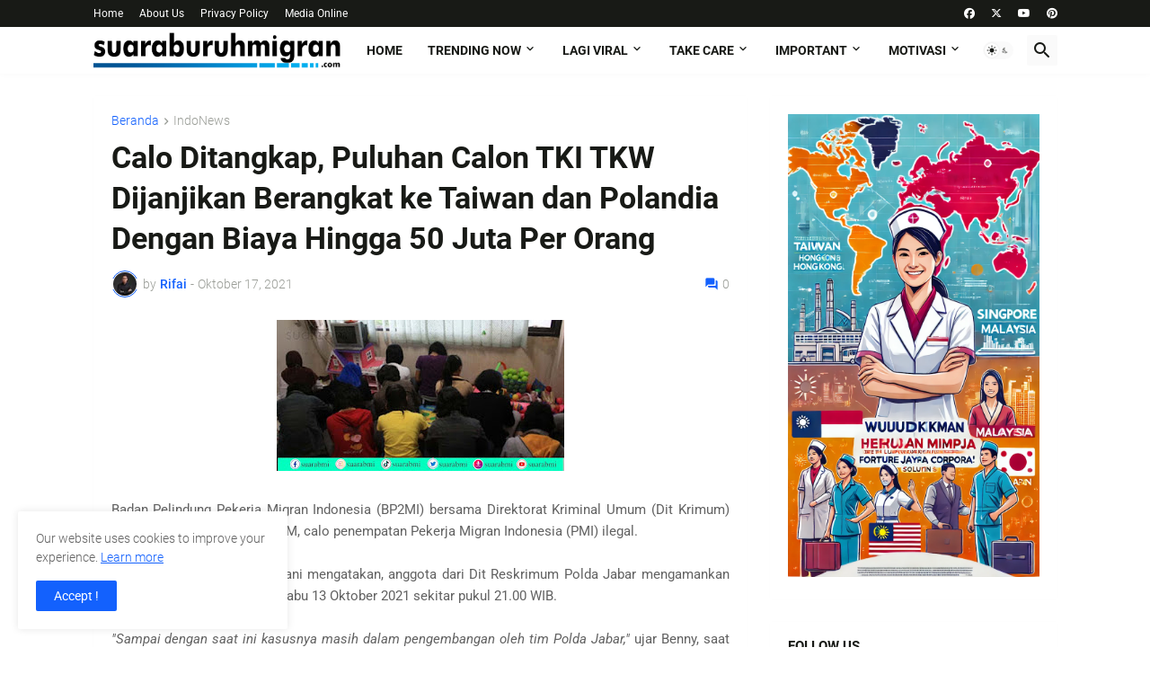

--- FILE ---
content_type: text/html; charset=utf-8
request_url: https://www.google.com/recaptcha/api2/aframe
body_size: 268
content:
<!DOCTYPE HTML><html><head><meta http-equiv="content-type" content="text/html; charset=UTF-8"></head><body><script nonce="zxZmHxVMa4lkfgTTGTtO1A">/** Anti-fraud and anti-abuse applications only. See google.com/recaptcha */ try{var clients={'sodar':'https://pagead2.googlesyndication.com/pagead/sodar?'};window.addEventListener("message",function(a){try{if(a.source===window.parent){var b=JSON.parse(a.data);var c=clients[b['id']];if(c){var d=document.createElement('img');d.src=c+b['params']+'&rc='+(localStorage.getItem("rc::a")?sessionStorage.getItem("rc::b"):"");window.document.body.appendChild(d);sessionStorage.setItem("rc::e",parseInt(sessionStorage.getItem("rc::e")||0)+1);localStorage.setItem("rc::h",'1768739503716');}}}catch(b){}});window.parent.postMessage("_grecaptcha_ready", "*");}catch(b){}</script></body></html>